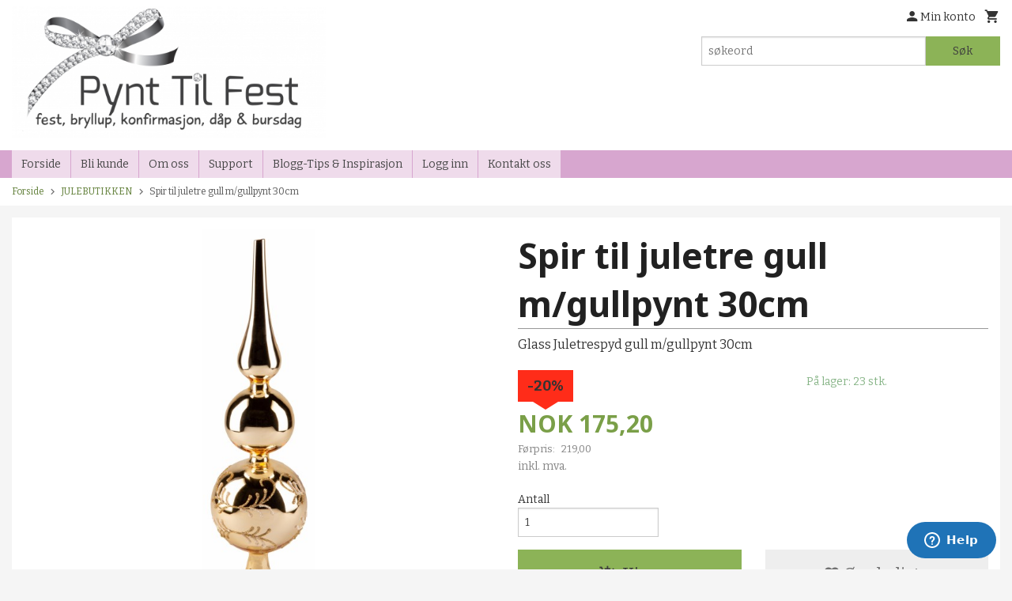

--- FILE ---
content_type: text/html
request_url: https://pynttilfest.no/produkt/julebutikken/led-lyslenke-40-varmhvit-2-meter
body_size: 16054
content:
<!DOCTYPE html>

<!--[if IE 7]>    <html class="lt-ie10 lt-ie9 lt-ie8 ie7 no-js" lang="no"> <![endif]-->
<!--[if IE 8]>    <html class="lt-ie10 lt-ie9 ie8 no-js" lang="no"> <![endif]-->
<!--[if IE 9]>    <html class="lt-ie10 ie9 no-js" lang="no"> <![endif]-->
<!--[if (gt IE 9)|!(IE)]><!--> <html class="no-js" lang="no"> <!--<![endif]-->

<head prefix="og: http://ogp.me/ns# fb: http://ogp.me/ns/fb# product: http://ogp.me/ns/product#">
    <meta http-equiv="Content-Type" content="text/html; charset=UTF-8">
    <meta http-equiv="X-UA-Compatible" content="IE=edge">
    
                    <title>Spir til juletre gull m/gullpynt 30cm | Pynt Til Fest. Tips, inspirasjon og gode ideer til din fest.</title>
        

    <meta name="description" content="Glass Juletrespyd gull m/gullpynt 30cm
">

    <meta name="keywords" content="">

<meta name="csrf-token" content="tU1pGKnQTZ1AxXjpt78N4pdVUkvMzgM7jtUOSqwF">    <link rel="shortcut icon" href="/favicon.ico">
    <meta property="og:title" content="Spir til juletre gull m/gullpynt 30cm">
<meta property="og:type" content="product">

<meta property="og:image" content="https://pynttilfest.no/assets/img/630/630/bilder_nettbutikk/a78ae89c0f8dd5ae51e5a3cf0a648807-image.jpeg">

    <meta property="og:image:width" content="187">
    <meta property="og:image:height" content="630">

<meta property="og:description" content="Glass Juletrespyd gull m/gullpynt 30cm
">

    <meta property="product:original_price:amount" content="219.00"> 
    <meta property="product:original_price:currency" content="NOK"> 

<meta property="product:price:amount" content="175.20"> 
<meta property="product:price:currency" content="NOK">

    <meta property="product:category" content="JULEBUTIKKEN">
    <meta property="product-category-link" content="https://pynttilfest.no/butikk/julebutikken">

<meta property="product:availability" content="instock">



<meta property="og:url" content="https://pynttilfest.no/produkt/julebutikken/led-lyslenke-40-varmhvit-2-meter">
<meta property="og:site_name" content="Pynt Til Fest. Tips, inspirasjon og gode ideer til din fest.">
<meta property="og:locale" content="nb_NO"><!-- Pioneer scripts & style -->
<meta name="viewport" content="width=device-width, initial-scale=1.0, minimum-scale=1">
<!-- Android Lollipop theme support: http://updates.html5rocks.com/2014/11/Support-for-theme-color-in-Chrome-39-for-Android -->
<meta name="theme-color" content="#8CB357">

<link href="/assets/themes/classic/css/classic.compiled.css?ver=1701706490" rel="preload" as="style">
<link href="/assets/themes/classic/css/classic.compiled.css?ver=1701706490" rel="stylesheet" type="text/css">


<script type="text/javascript" src="/assets/js/modernizr.min-dev.js"></script>
<script>
    window.FEATURES = (function() {
        var list = {"24ai":1,"24chat":1,"24nb":1,"8":1,"api":1,"blog":1,"boxpacker":1,"criteo":1,"discount":1,"dropshipping":1,"facebook_dpa":1,"facebook_product_catalog":1,"fiken":1,"frontendfaq":1,"giftcard":1,"google_analytics_4":1,"google_shopping":1,"klarna_b2b":1,"localization":1,"mailmojo":1,"mega_menu":1,"modal_cart":1,"modal_cart_free_shipping_reminder":1,"modal_cart_products":1,"newsletter":1,"om2_multihandling":1,"pickuppoints":1,"popup_module":1,"printnode":1,"product_image_slider":1,"product_management_2":1,"product_management_2_customize_layout":1,"product_sorting":1,"slider":1,"snapchat":1,"stock_reminders":1,"text":1,"thumb_attribute_connection":1,"two":1,"two_search_api":1,"update_price_on_attribute_change":1,"users":1,"vipps_express":1,"webshop":1};

        return {
            get: function(name) { return name in list; }
        };
    })();

    if (window.FEATURES.get('facebook_dpa')) {
                facebook_dpa_id = "1391092741645399";
            }

</script>

   

<script async src="https://client.24nettbutikk.chat/embed.js" data-chat-id=""></script><script>function chat(){(window.lvchtarr=window.lvchtarr||[]).push(arguments)}</script><script>chat('placement', 'bottom-right');</script><!-- Global site tag (gtag.js) - Google Analytics -->
<script type="text/plain" data-category="analytics" async src="https://www.googletagmanager.com/gtag/js?id=G-82S7M9N0KV"></script>
<script type="text/plain" data-category="analytics">
  window.dataLayer = window.dataLayer || [];
  function gtag(){dataLayer.push(arguments);}
  gtag('js', new Date());

    gtag('config', 'G-82S7M9N0KV', {
      theme: 'classic',
      activeCheckout: 'checkout'
  });
</script>

<script>
    class Item {
        product = {};

        constructor(product) {
            this.product = product;
        }

        #setItemVariant() {
            this.product.item_variant = Array.from(document.querySelectorAll('div.product__attribute'))
                ?.reduce((previousValue, currentValue, currentIndex, array) => {
                    let selectOptions = Array.from(currentValue.children[1].children[0].children);

                    if (!selectOptions.some(option => option.tagName === 'OPTGROUP')) {
                        let attribute = currentValue.children[0].children[0].innerHTML;
                        let value = selectOptions.find(attributeValue => attributeValue.selected).innerHTML;

                        return previousValue += `${attribute}: ${value}${array.length && currentIndex !== array.length - 1 ? ', ' : ''}`;
                    }
                }, '');
        }

        #attachEventListeners() {
            document.querySelectorAll('select.js-attribute').forEach(selector => selector.addEventListener('change', () => this.#setItemVariant()));

            const buyProductButton = document.querySelector('button.js-product__buy-button');

            if (buyProductButton) {
                buyProductButton.addEventListener('click', () => {
                    gtag('event', 'add_to_cart', {
                        currency: 'NOK',
                        value: this.product.value,
                        items: [{ ...this.product, quantity: parseInt(document.getElementById('buy_count').value) }]
                    });
                });
            }

            const buyBundleButton = document.querySelector('button.js-bundle__buy-button');

            if (buyBundleButton) {
                buyBundleButton.addEventListener('click', () => {
                    gtag('event', 'add_to_cart', {
                        currency: 'NOK',
                        value: this.product.value,
                        items: [this.product]
                    });
                });
            }

            const wishListButton = document.querySelector('.product__wishlist-button:not(.disabled)');

            if (wishListButton) {
                wishListButton.addEventListener('click', () => {
                    gtag('event', 'add_to_wishlist', {
                        currency: 'NOK',
                        value: this.product.value,
                        items: [{ ...this.product, quantity: parseInt(document.getElementById('buy_count').value) }],
                    });
                });
            }
        }

        async initialize() {
            await this.#setItemVariant();
            this.#attachEventListeners();

            gtag('event', 'view_item', {
                currency: 'NOK',
                value: this.product.value,
                items: [this.product]
            });
        }
    }
</script>
<!-- Google Analytics -->
<script type="text/plain" data-category="analytics">

    (function (i, s, o, g, r, a, m) {
        i['GoogleAnalyticsObject'] = r;
        i[r] = i[r] || function () {
            (i[r].q = i[r].q || []).push(arguments)
        }, i[r].l = 1 * new Date();
        a = s.createElement(o),
            m = s.getElementsByTagName(o)[0];
        a.async = 1;
        a.src = g;
        m.parentNode.insertBefore(a, m)
    })(window, document, 'script', '//www.google-analytics.com/analytics.js', 'ga');

        ga('create', 'UA-39247477-1', 'auto');
        
    ga('create', 'UA-24343184-8', 'auto', '24nb');

        ga('24nb.send', 'pageview');

    
        ga('send', 'pageview');

    
    
</script>
<div id="sincos-sc"></div>

<script>
    window.SERVER_DATA={"checkoutUrl":"checkout","cartFullHeight":1,"languageId":"1","currency":"NOK","usesFreeShippingReminder":false,"freeShippingCutoff":"1200","useProductUpSell":false,"googleAnalytics4Enabled":false};
</script>
<script src="/js/slider-cart.js?v=b2cf874253b7a8c1bbe7f2dbd336acbb" type="text/javascript"></script>
<!-- Global site tag (gtag.js) - Google Analytics -->
<script async src="https://www.googletagmanager.com/gtag/js?id=UA-39247477-1"></script>
<script>
  window.dataLayer = window.dataLayer || [];
  function gtag(){dataLayer.push(arguments);}
  gtag('js', new Date());
  gtag('config', 'UA-39247477-1');
</script>

<!-- Google Tag Manager -->
<script>(function(w,d,s,l,i){w[l]=w[l]||[];w[l].push({'gtm.start':
new Date().getTime(),event:'gtm.js'});var f=d.getElementsByTagName(s)[0],
j=d.createElement(s),dl=l!='dataLayer'?'&l='+l:'';j.async=true;j.src=
'https://www.googletagmanager.com/gtm.js?id='+i+dl;f.parentNode.insertBefore(j,f);
})(window,document,'script','dataLayer','GTM-NN9X3F4');</script>
<!-- End Google Tag Manager -->

<meta name="facebook-domain-verification" content="x12j5zldbt6g4j364b2ftk9plkspe6" />
<link rel="stylesheet" href="/css/cookie_consent.css">
<script defer src="/js/cookie_consent.js"></script>
<script>
    window.dataLayer = window.dataLayer || [];
    function gtag(){dataLayer.push(arguments);}

    // Set default consent to 'denied' as a placeholder
    // Determine actual values based on your own requirements
    gtag('consent', 'default', {
        'ad_storage': 'denied',
        'ad_user_data': 'denied',
        'ad_personalization': 'denied',
        'analytics_storage': 'denied',
        'url_passthrough': 'denied'
    });

</script>

<script>

    window.addEventListener('load', function(){

        CookieConsent.run({
            cookie: {
                name: 'cookie_consent_cookie',
                domain: window.location.hostname,
                path: '/',
                expiresAfterDays: 30,
                sameSite: 'Lax'
            },
            disablePageInteraction: true,
            guiOptions: {
                consentModal: {
                    layout: 'box inline',
                    position: 'middle center',
                    equalWeightButtons: false,
                }
            },
            categories: {
                necessary: {
                    enabled: true,
                    readonly: true,
                },
                analytics: {},
                targeting: {}
            },
            language: {
                default: 'no',
                translations: {
                    no: {
                        consentModal: {
                            title: 'Vi bruker cookies!',
                            description: '<p>Vi benytter første- og tredjeparts cookies (informasjonskapsler).</p><br><br><p>Cookies bruker til: </p><br><ul style="padding-left:3px;"><li>Nødvendige funksjoner på nettsiden</li><li>Analyse og statistikk</li><li>Markedsføring som kan brukes for personlig tilpasning av annonser</li></ul><br><p>Velg “Godta alle” om du aksepterer vår bruk av cookie. Hvis du ønsker å endre på cookie-innstillingene, velg “La meg velge selv”.</p><br><p>Les mer om vår Cookie policy <a href="/side/cookies">her.</a></p>',
                            acceptAllBtn: 'Godta alle',
                            acceptNecessaryBtn: 'Godta kun nødvendige',
                            showPreferencesBtn: 'La meg velge selv',
                        },
                        preferencesModal: {
                            title: 'Innstillinger',
                            acceptAllBtn: 'Godta alle',
                            acceptNecessaryBtn: 'Godta kun nødvendige',
                            savePreferencesBtn: 'Lagre og godta innstillinger',
                            closeIconLabel: 'Lukk',
                            sections: [
                                {
                                    title: 'Bruk av cookies 📢',
                                    description: 'Vi bruker cookies for å sikre deg en optimal opplevelse i nettbutikken vår. Noen cookies er påkrevd for at nettbutikken skal fungere. Les mer om vår <a href="/side/sikkerhet_og_personvern" class="cc-link">personvernerklæring</a>.'
                                },
                                {
                                    title: 'Helt nødvendige cookies',
                                    description: 'Cookies som er helt nødvendig for at nettbutikken skal fungere. Man får ikke handlet i nettbutikken uten disse.',
                                },
                                {
                                    title: 'Cookies rundt analyse og oppsamling av statistikk',
                                    description: 'Cookie som lagrer anonym statistikk av besøkende i nettbutikken. Disse brukes av nettbutikkeier for å lære seg mer om hvem publikummet sitt er.',
                                    linkedCategory: 'analytics'
                                },
                                {
                                    title: 'Cookies rundt markedsføring og retargeting',
                                    description: 'Cookies som samler informasjon om din bruk av nettsiden slik at markedsføring kan tilpasses deg.',
                                    linkedCategory: 'targeting'
                                },
                                {
                                    title: 'Mer informasjon',
                                    description: 'Ved spørsmål om vår policy rundt cookies og dine valg, ta gjerne kontakt med oss på <a href="mailto:linn@pynttilfest.no">linn@pynttilfest.no</a>.'
                                }
                            ]
                        }
                    }
                }
            }
        });
    });
</script>

<script type="text/plain" data-category="targeting">
    window.dataLayer = window.dataLayer || [];
    function gtag(){ dataLayer.push(arguments); }
    gtag('consent', 'update', {
        'ad_storage': 'granted',
        'ad_user_data': 'granted',
        'ad_personalization': 'granted'
    });
</script>

<script type="text/plain" data-category="analytics">
    window.dataLayer = window.dataLayer || [];
    function gtag(){ dataLayer.push(arguments); }
    gtag('consent', 'update', {
        'analytics_storage': 'granted',
        'url_passthrough': 'granted'
    });
</script>

            <meta name="google-site-verification" content="Fo5HPWxuLJRxDagkwKLz637FUekg05kPncdCa6f0oio" /></head>

<body class="">

    <a href="#main-content" class="sr-only">Gå til innholdet</a>

<div id="outer-wrap">
    <div id="inner-wrap" class="content-wrapper">

                                        <header id="top" role="banner" class="header-row">
    <div id="logo-row" class="header-bg">
    <div class="row">
        <div class="small-5 medium-4 columns">
            <div id="logo" class="logo-wrapper">
    <a href="https://pynttilfest.no/" class="neutral-link">

        
            <span class="vertical-pos-helper"></span><img src="/bilder_diverse/618b5803c96b7678343697ea56f3bf0d618b5803c96b7678343697ea56f3bf0d-image.jpeg" alt="nettbutikken som selger alt du trenger for å pynte til fest, bryllup, dåp, bursdag, konfirmasjon og alle andre festlige tilsteldninger." class="logo-img">

        
    </a>
</div>
        </div>
        <div class="small-7 medium-8 columns hide-for-print utilities">
            <div class="row">
                <div class="columns">
                    <ul class="nav--horizontal--right utils-nav" id="tools-nav">
                                                <li class="utils-nav__item">
                            <a href="/konto" class="neutral-link setting__button">
                                <i class="icon icon-person icon-large"></i><span>Min konto</span>
                            </a>
                        </li>
                        <li class="utils-nav__item">
                            <div class="cart-and-checkout right ">
    <a href="https://pynttilfest.no/kasse" class="neutral-link cart-button cart-button--empty">
        <i class="icon-shopping-cart cart-button__icon icon-large"></i><span class="cart-button__text">Handlevogn</span>
        <span class="cart-button__quantity">0</span>
        <span class="cart-button__sum">0,00</span>
        <span class="cart-button__currency">NOK</span>
    </a>

    <a href="https://pynttilfest.no/kasse" class="button show-for-medium-up checkout-button call-to-action-color-bg">Kasse <i class="icon-chevron-right cart-icon icon-large"></i></a>
</div>                        </li>
                    </ul>
                </div>
            </div>
            <div class="row show-for-large-up">
                <div class="columns">
                    <div class="header__search__wrapper">
                        <form action="https://pynttilfest.no/search" accept-charset="UTF-8" method="get" class="js-product-search-form" autocomplete="off">    <div class="row collapse postfix-radius">
        <div class="small-9 columns product-search">
            
<input type="text" name="q" value="" id="search-box__input" tabindex="0" maxlength="80" class="inputfelt_sokproduktmarg" placeholder="søkeord"  />
    <input type="submit" class="search-box__submit button small primary-color-bg hidden"  value="Søk"/>


    <div class="js-product-search-results product-search-results is-hidden">
        <p class="js-product-search__no-hits product-search__no-hits is-hidden">Ingen treff</p>
        <div class="js-product-search__container product-search__container is-hidden"></div>
        <p class="js-product-search__extra-hits product-search__extra-hits is-hidden">
            <a href="#" class="themed-nav">&hellip;vis flere treff (<span class="js-product-search__num-extra-hits"></span>)</a>
        </p>
    </div>
        </div>
        <div class="small-3 columns">
            <button type="submit" tabindex="0" class="button postfix js-product-search-submit primary-color-bg">Søk</button>
        </div>
    </div>
</form>                    </div>
                </div>
            </div>
        </div>
    </div>
</div></header>

<div id="about-menu-row" class="navigation-bg show-for-large-up">
    <div class="row">
        <div class="columns about-menu">
            <ul class="nav--horizontal about-menu">
                    <li class="nav__item  ">
            <a href="/" class=" neutral-link">Forside</a>
        </li>
                    <li class="nav__item  ">
            <a href="/kunde" class=" neutral-link">Bli kunde</a>
        </li>
                    <li class="nav__item  ">
            <a href="/sider/om-oss" class=" neutral-link">Om oss</a>
        </li>
                    <li class="nav__item  ">
            <a href="/sider/support" class=" neutral-link">Support</a>
        </li>
                    <li class="nav__item  ">
            <a href="/sider/blogg-tips-inspirasjon" class=" neutral-link">Blogg-Tips & Inspirasjon</a>
        </li>
                    <li class="nav__item  login_btn">
            <a href="/kunde/logginn" class="login_btn neutral-link">Logg inn</a>
        </li>
                    <li class="nav__item  login_btn is-hidden">
            <a href="/kunde/loggut" class="login_btn is-hidden neutral-link">Logg ut</a>
        </li>
                    <li class="nav__item  ">
            <a href="/side/kontakt_oss" class=" neutral-link">Kontakt oss</a>
        </li>
    </ul>        </div>
    </div>
</div>

<nav id="nav-compact" class="navigation-bg main-nav nav-compact hide-for-large-up hide-for-print">
    <div class="row">
        <div class="columns">
            <ul class="main-nav__top-level">
                <li class="left main-nav__item level-0">
                    <a id="nav-open-btn" href="#nav"><i class="icon-menu icon-large"></i> Meny</a>
                </li>
                <li class="right main-nav__item level-0">
                        <form action="https://pynttilfest.no/search" accept-charset="UTF-8" method="get" class="search-box__container" autocomplete="off">        
<input type="text" name="q" value="" id="search-box__input--small" tabindex="0" maxlength="80" class="inputfelt_sokproduktmarg search-box__input" placeholder="søkeord"  />
    <input type="submit" class="search-box__submit button small primary-color-bg hidden"  value="Søk"/>

    <label for="search-box__input--small" class="search-box__label"><span class="icon-search icon-large"></span></label>
        <input type="submit" id="search-submit">
    </form>                </li>
            </ul>
        </div>
    </div>
</nav><nav id="nav" class="navigation-bg main-nav nav-offcanvas js-arrow-key-nav hide-for-print" role="navigation">
    <div class="block row">
        <div class="columns"> 
            <h2 class="block-title nav-offcanvas__title">Produkter</h2>
                        <ul id="main-menu" class="sm main-nav__list level-0" data-mer="Mer">
<li class="main-nav__item level-0"><a class="main-nav__frontpage-link" href="https://pynttilfest.no">Forside</a></li><li class="main-nav__item level-0"><a href="/butikk/salgsalgsalg" >SALG-SALG-SALG</a></li><li class="main-nav__item parent level-0"><a href="/butikk/fargetema" >Fargetema</a><ul class="main-nav__submenu level-1" data-mer="Mer">
<li class="main-nav__item level-1"><a href="/butikk/fargetema/hosttakkefest" >Høsttakkefest</a></li><li class="main-nav__item level-1"><a href="/butikk/fargetema/lyslilla-flowers" >Lyslilla & Flowers</a></li><li class="main-nav__item level-1"><a href="/butikk/fargetema/lime-flowers" >Lime & Flowers</a></li><li class="main-nav__item level-1"><a href="/butikk/fargetema/darkoldrose-darkgrey-calluna" >Darkoldrose/darkgrey & Calluna</a></li><li class="main-nav__item level-1"><a href="/butikk/fargetema/dark-pink-flowers" >Dark Pink & Flowers</a></li><li class="main-nav__item level-1"><a href="/butikk/fargetema/dusty-green-flowers" >Dusty green & Flowers</a></li><li class="main-nav__item level-1"><a href="/butikk/fargetema/morklilla-og-purple-spring" >Mørklilla og Purple Spring</a></li><li class="main-nav__item level-1"><a href="/butikk/fargetema/antoinette-og-morkbla" >Antoinette og Mørkblå</a></li><li class="main-nav__item level-1"><a href="/butikk/fargetema/spring-blossom-og-pastelrose" >Bird & Blossom og Pastelrose</a></li><li class="main-nav__item level-1"><a href="/butikk/fargetema/flax-morkbla" >Flax & Mørkblå</a></li><li class="main-nav__item level-1"><a href="/butikk/fargetema/horana-og-oldrose" >Romantic Magnolia og Oldrose</a></li><li class="main-nav__item level-1"><a href="/butikk/fargetema/lysbla-blomster" >Lysblå & blomster</a></li><li class="main-nav__item level-1"><a href="/butikk/fargetema/gull-hvit" >Gull & hvit</a></li><li class="main-nav__item level-1"><a href="/butikk/fargetema/lin-og-dusty-green" >Lin og Dusty Green</a></li><li class="main-nav__item level-1"><a href="/butikk/fargetema/gult-er-kult" >Gult er kult</a></li><li class="main-nav__item level-1"><a href="/butikk/fargetema/butterfly-collection-5-farger" >Butterfly collection 5 farger </a></li><li class="main-nav__item level-1"><a href="/butikk/fargetema/cherry-blossom-oldrose" >Blooming Magnolia & Oldrose</a></li><li class="main-nav__item level-1"><a href="/butikk/fargetema/host-og-jakt" >Høst og  jakt</a></li><li class="main-nav__item level-1"><a href="/butikk/fargetema/poppy-aprikos" >Poppy & Aprikos</a></li><li class="main-nav__item level-1"><a href="/butikk/fargetema/gull-og-svart-striper" >Gull og svart striper</a></li><li class="main-nav__item level-1"><a href="/butikk/fargetema/eucalyptus-og-oliven" >Eucalyptus og oliven</a></li><li class="main-nav__item level-1"><a href="/butikk/fargetema/orchid-pink" >Orchid & Pink</a></li><li class="main-nav__item level-1"><a href="/butikk/fargetema/enjoy-the-little-things-green" >Enjoy Green og Dusty Green</a></li><li class="main-nav__item level-1"><a href="/butikk/fargetema/hummingbird-og-royalblue" >Hummingbird og Royalblue</a></li><li class="main-nav__item level-1"><a href="/butikk/fargetema/eucalyptus" >Eucalyptus</a></li><li class="main-nav__item level-1"><a href="/butikk/fargetema/noter-og-musikk" >Bordpynt noter og musikk</a></li><li class="main-nav__item level-1"><a href="https://pynttilfest.no/butikk/dap-navnefest-babyshower/pastelrose-og-gull" target="_self" />Pastelrose og Gull</a></li><li class="main-nav__item level-1"><a href="https://pynttilfest.no/butikk/dap-navnefest-babyshower/dusty-green-og-babyvogn" target="_blank" />Dusty Green og Gull</a></li><li class="main-nav__item level-1"><a href="/butikk/fargetema/svart-og-gull" >Svart og gull</a></li><li class="main-nav__item level-1"><a href="/butikk/fargetema/peach-og-hvit" >Peach og hvit</a></li><li class="main-nav__item level-1"><a href="/butikk/fargetema/oliven-og-efoy" >Oliven og Eføy</a></li><li class="main-nav__item level-1"><a href="/butikk/fargetema/opal-gronn" >Opal grønn</a></li><li class="main-nav__item level-1"><a href="/butikk/fargetema/jute-strie" >Jute/Strie</a></li><li class="main-nav__item level-1"><a href="/butikk/fargetema/rose-og-hvit" >Rose og hvit</a></li><li class="main-nav__item level-1"><a href="/butikk/fargetema/lin-og-efoy" >Lin og Eføy</a></li><li class="main-nav__item level-1"><a href="/butikk/fargetema/fotballtema-gronn" >Fotballtema Grønn</a></li><li class="main-nav__item level-1"><a href="/butikk/fargetema/svart-og-rod" >Svart og Rød</a></li><li class="main-nav__item level-1"><a href="/butikk/fargetema/bordpynt-hestetema" >Bordpynt Hestetema</a></li><li class="main-nav__item level-1"><a href="https://pynttilfest.no/butikk/dap-navnefest-babyshower/lysrosa-prinsesse" target="_blank" />Rosa Prinsesse</a></li><li class="main-nav__item level-1"><a href="https://pynttilfest.no/butikk/dap-navnefest-babyshower/lysbla-prins" target="_blank" />Lysblå Prins</a></li><li class="main-nav__item level-1"><a href="/butikk/fargetema/pastelbla" >Pastelblå</a></li><li class="main-nav__item level-1"><a href="/butikk/fargetema/blanyanser" >Blånyanser</a></li><li class="main-nav__item level-1"><a href="/butikk/fargetema/turkis" >Turkis</a></li><li class="main-nav__item level-1"><a href="/butikk/fargetema/gronn" >Grønn</a></li><li class="main-nav__item level-1"><a href="/butikk/fargetema/cream" >Cream</a></li><li class="main-nav__item level-1"><a href="/butikk/fargetema/taupe-lin" >Taupe/Lin</a></li><li class="main-nav__item level-1"><a href="/butikk/fargetema/hvit" >Hvit</a></li><li class="main-nav__item level-1"><a href="/butikk/fargetema/gra" >Grå</a></li><li class="main-nav__item level-1"><a href="/butikk/fargetema/morkgra" >Mørkgrå</a></li><li class="main-nav__item level-1"><a href="/butikk/fargetema/svart" >Svart</a></li><li class="main-nav__item level-1"><a href="/butikk/fargetema/solv" >Sølv</a></li><li class="main-nav__item level-1"><a href="/butikk/fargetema/gull" >Gull</a></li><li class="main-nav__item level-1"><a href="/butikk/fargetema/rose" >Rose</a></li><li class="main-nav__item level-1"><a href="/butikk/fargetema/lavendel" >Lavendel</a></li><li class="main-nav__item level-1"><a href="/butikk/fargetema/navy" >Navy/mørkblå</a></li><li class="main-nav__item level-1"><a href="/butikk/fargetema/hostfarger" >Høstfarger</a></li><li class="main-nav__item level-1"><a href="/butikk/fargetema/julepyntet-bord" >Julepyntet bord</a></li></ul>
</li><li class="main-nav__item parent level-0"><a href="/butikk/konfirmasjon" >Konfirmasjon</a><ul class="main-nav__submenu level-1" data-mer="Mer">
<li class="main-nav__item level-1"><a href="/butikk/konfirmasjon/bordkort-til-konfirmasjon" >Bordkort til konfirmasjon</a></li><li class="main-nav__item level-1"><a href="/butikk/konfirmasjon/servietter-til-konfirmasjon" >Servietter til konfirmasjon</a></li><li class="main-nav__item level-1"><a href="/butikk/konfirmasjon/bordlopere-til-konfirmasjon" >Bordløpere til konfirmasjon</a></li><li class="main-nav__item level-1"><a href="/butikk/konfirmasjon/gaveesker-til-konfirmasjon" >Gaveesker til konfirmasjon</a></li><li class="main-nav__item level-1"><a href="/butikk/konfirmasjon/bordpynt-til-konfirmasjon" >Bordpynt til konfirmasjon</a></li><li class="main-nav__item level-1"><a href="/butikk/konfirmasjon/kakepynt-til-konfirmasjon" >Kakepynt til konfirmasjon</a></li><li class="main-nav__item level-1"><a href="/butikk/konfirmasjon/ballonger-til-konfirmasjon" >Ballonger til konfirmasjon</a></li><li class="main-nav__item level-1"><a href="/butikk/konfirmasjon/fotballpynt-til-konfirmasjon" >Fotballpynt til konfirmasjon</a></li><li class="main-nav__item level-1"><a href="/butikk/konfirmasjon/pynt-og-dekor-til-konfirmasjon" >Pynt og dekor til konfirmasjon</a></li><li class="main-nav__item level-1"><a href="/butikk/konfirmasjon/gjestebok-til-konfirmasjon" >Gjestebok til konfirmasjon</a></li><li class="main-nav__item level-1"><a href="/butikk/konfirmasjon/telysholdere-til-konfirmasjon" >Telysholdere til konfirmasjon</a></li><li class="main-nav__item level-1"><a href="/butikk/konfirmasjon/lys-til-konfirmasjon" >Lys til konfirmasjon</a></li><li class="main-nav__item level-1"><a href="https://pynttilfest.no/butikk/fargetema/fotballtema-gronn" target="_blank" />Fotballtema Grønn</a></li></ul>
</li><li class="main-nav__item parent level-0"><a href="/butikk/dap-navnefest-babyshower" >Dåp-Navnefest-Babyshower</a><ul class="main-nav__submenu level-1" data-mer="Mer">
<li class="main-nav__item level-1"><a href="/butikk/dap-navnefest-babyshower/dusty-green-og-babyvogn" >Dusty Green og Gull</a></li><li class="main-nav__item level-1"><a href="/butikk/dap-navnefest-babyshower/pastelrose-og-gull" >Pastelrose og Gull</a></li><li class="main-nav__item level-1"><a href="/butikk/dap-navnefest-babyshower/lysbla-prins" >Lysblå Prins</a></li><li class="main-nav__item level-1"><a href="/butikk/dap-navnefest-babyshower/lysrosa-prinsesse" >Lysrosa Prinsesse</a></li><li class="main-nav__item level-1"><a href="/butikk/dap-navnefest-babyshower/servietter-1" >Servietter til dåp og navnefest</a></li><li class="main-nav__item level-1"><a href="/butikk/dap-navnefest-babyshower/bordlopere-1" >Bordløpere til dåp og navnefest</a></li><li class="main-nav__item level-1"><a href="/butikk/dap-navnefest-babyshower/bordkort-1" >Bordkort til dåp og navnefest</a></li><li class="main-nav__item level-1"><a href="/butikk/dap-navnefest-babyshower/bordpynt-1" >Bordpynt til dåp og navnefest</a></li><li class="main-nav__item level-1"><a href="/butikk/dap-navnefest-babyshower/ballonger-1" >Ballonger til dåp og navnefest</a></li><li class="main-nav__item level-1"><a href="/butikk/dap-navnefest-babyshower/babyshower" >Pynt til Babyshower</a></li><li class="main-nav__item level-1"><a href="/butikk/dap-navnefest-babyshower/lys-og-telysholdere" >Lys og Telysholdere</a></li><li class="main-nav__item level-1"><a href="/butikk/dap-navnefest-babyshower/kakepynt-1" >Kakepynt til dåp og navnefest</a></li><li class="main-nav__item level-1"><a href="/butikk/dap-navnefest-babyshower/div-pynt-og-dekeor" >Div Pynt og Dekor</a></li><li class="main-nav__item level-1"><a href="/butikk/dap-navnefest-babyshower/kaketopper-og-figurer" >Kaketopper og Figurer</a></li><li class="main-nav__item level-1"><a href="/butikk/dap-navnefest-babyshower/hengende-dekor-1" >Hengende Dekor</a></li><li class="main-nav__item level-1"><a href="/butikk/dap-navnefest-babyshower/gaveesker-1" >Gaveesker</a></li><li class="main-nav__item level-1"><a href="/butikk/dap-navnefest-babyshower/pynt-med-personlig-navn" >Pynt med personlig navn</a></li></ul>
</li><li class="main-nav__item level-0"><a href="/butikk/cocktail-accessoriessugeror" >Dessertskåler/Cocktail</a></li><li class="main-nav__item parent level-0"><a href="/butikk/bryllup" >Bryllup</a><ul class="main-nav__submenu level-1" data-mer="Mer">
<li class="main-nav__item level-1"><a href="/butikk/bryllup/ma-ha-til-bryllupet" >Må ha til bryllupet</a></li><li class="main-nav__item level-1"><a href="/butikk/bryllup/servietter-til-bryllup" >Servietter til bryllup</a></li><li class="main-nav__item level-1"><a href="/butikk/bryllup/bordkort-til-bryllup" >Bordkort til bryllup</a></li><li class="main-nav__item level-1"><a href="/butikk/bryllup/bilpynt-til-bryllup" >Bilpynt Til Bryllup</a></li><li class="main-nav__item level-1"><a href="/butikk/bryllup/kaketopper-til-bryllup" >Kaketopper og kakepynt til bryllup</a></li><li class="main-nav__item level-1"><a href="/butikk/bryllup/gaveesker-til-bryllup" >Gaveesker til bryllup</a></li><li class="main-nav__item level-1"><a href="/butikk/bryllup/dekor-til-bryllup" >Dekor til bryllup</a></li><li class="main-nav__item level-1"><a href="/butikk/bryllup/gjestebok-til-bryllup" >Gjestebok til bryllup</a></li><li class="main-nav__item level-1"><a href="/butikk/bryllup/bordpynt-til-bryllup" >Bordpynt til bryllup</a></li><li class="main-nav__item level-1"><a href="/butikk/bryllup/photo-booth-til-bryllup" >Photo booth til bryllup</a></li><li class="main-nav__item level-1"><a href="/butikk/bryllup/ballonger-til-bryllup" >Ballonger til bryllup</a></li><li class="main-nav__item level-1"><a href="/butikk/bryllup/bordloper-bryllup" >Bordløper til bryllup</a></li><li class="main-nav__item level-1"><a href="/butikk/bryllup/lys-og-band-til-bryllup" >Lys og bånd til bryllup</a></li><li class="main-nav__item level-1"><a href="/butikk/bryllup/hvit-pynt-og-dekor-til-bryllup" >Hvit pynt og dekor til bryllup</a></li></ul>
</li><li class="main-nav__item level-0"><a href="/butikk/utdrikningslag" >Utdrikningslag</a></li><li class="main-nav__item parent level-0"><a href="/butikk/bursdag" >Bursdag/Temafest</a><ul class="main-nav__submenu level-1" data-mer="Mer">
<li class="main-nav__item level-1"><a href="/butikk/bursdag/generelt-til-bursdag" >Generelt til bursdag</a></li><li class="main-nav__item level-1"><a href="/butikk/bursdag/bursdagsballonger-1" >Bursdagsballonger</a></li><li class="main-nav__item level-1"><a href="/butikk/bursdag/pinata" >Piñata</a></li><li class="main-nav__item level-1"><a href="/butikk/bursdag/bursdagslys-kakelys" >Bursdagslys/Kakelys</a></li><li class="main-nav__item level-1"><a href="/butikk/bursdag/kakepynt-til-bursdag" >Kakepynt til bursdag</a></li><li class="main-nav__item level-1"><a href="/butikk/bursdag/bursdag-1-ar" >Bursdag 1 ÅR</a></li><li class="main-nav__item level-1"><a href="/butikk/bursdag/fotballbursdag" >Fotball Bursdag</a></li><li class="main-nav__item level-1"><a href="/butikk/bursdag/pirat-bursdag" >Pirat Bursdag</a></li><li class="main-nav__item level-1"><a href="/butikk/bursdag/bursdag-dinosaur" >Dinosaur Bursdag</a></li><li class="main-nav__item level-1"><a href="/butikk/bursdag/kattepus-bursdagsparty" >Kattepus Bursdagsparty</a></li><li class="main-nav__item level-1"><a href="/butikk/bursdag/minihval-bursdagsfest" >Minihval Bursdagsfest</a></li><li class="main-nav__item level-1"><a href="/butikk/bursdag/gamerfest" >Gamerfest </a></li><li class="main-nav__item level-1"><a href="/butikk/bursdag/space-bursdagsfest" >Space Bursdagsfest</a></li><li class="main-nav__item level-1"><a href="/butikk/bursdag/traktor-bursdag" >Traktor Bursdag</a></li><li class="main-nav__item level-1"><a href="/butikk/bursdag/enhjorning-bursdag" >Enhjørning Bursdag</a></li><li class="main-nav__item level-1"><a href="/butikk/bursdag/brannmann-sam-bursdag" >Brannmann Sam Bursdag</a></li><li class="main-nav__item level-1"><a href="/butikk/bursdag/prinsessebursdag" >Prinsesse Bursdag</a></li><li class="main-nav__item level-1"><a href="/butikk/bursdag/lamafest" >Lamafest</a></li><li class="main-nav__item level-1"><a href="/butikk/bursdag/celebration-birthday-party" >Glitz Bursdags Party</a></li><li class="main-nav__item level-1"><a href="/butikk/bursdag/harry-potter-bursdag" >Harry Potter Bursdag</a></li><li class="main-nav__item level-1"><a href="/butikk/bursdag/minecraft-bursdagsparty" >TNT Bursdagsparty</a></li><li class="main-nav__item level-1"><a href="/butikk/bursdag/gullfest" >Gullfest</a></li><li class="main-nav__item level-1"><a href="/butikk/bursdag/dots-party-1" >Dots Party</a></li><li class="main-nav__item level-1"><a href="/butikk/bursdag/partyposer-godteposer" >Partyposer/Godteposer</a></li><li class="main-nav__item level-1"><a href="/butikk/bursdag/valentine" >Valentine</a></li><li class="main-nav__item level-1"><a href="/butikk/bursdag/runde-tall" >Runde tall</a></li><li class="main-nav__item level-1"><a href="/butikk/bursdag/partyhatter" >Partyhatter</a></li><li class="main-nav__item level-1"><a href="/butikk/bursdag/white-party" >White Party</a></li><li class="main-nav__item level-1"><a href="/butikk/bursdag/black-party" >Black Party</a></li><li class="main-nav__item level-1"><a href="/butikk/bursdag/rosegold-party" >Rosegold Party</a></li><li class="main-nav__item level-1"><a href="/butikk/bursdag/duker-til-bursdag-og-fest" >Duker til bursdag og fest</a></li><li class="main-nav__item level-1"><a href="/butikk/bursdag/pynt-til-18-arsdag" >Pynt til 18-årsdag</a></li><li class="main-nav__item level-1"><a href="/butikk/bursdag/popcornbokser" >Popcornbokser</a></li></ul>
</li><li class="main-nav__item parent level-0"><a href="/butikk/servietter" >Servietter</a><ul class="main-nav__submenu level-1" data-mer="Mer">
<li class="main-nav__item level-1"><a href="/butikk/servietter/textile-touch-servietter" >Textile Touch Servietter</a></li><li class="main-nav__item level-1"><a href="/butikk/servietter/elegance-servietter" >Elegance Servietter</a></li><li class="main-nav__item level-1"><a href="/butikk/servietter/ensfargede-servietter" >Ensfargede Servietter</a></li><li class="main-nav__item level-1"><a href="/butikk/servietter/servietter-med-trykk" >Mønster Servietter</a></li><li class="main-nav__item level-1"><a href="/butikk/servietter/baby-servietter" >Servietter til dåp og navnefest</a></li><li class="main-nav__item level-1"><a href="/butikk/servietter/bursdags-servietter" >Bursdags Servietter</a></li><li class="main-nav__item level-1"><a href="https://pynttilfest.no/butikk/landingssider/juleservietter" target="_self" />Juleservietter</a></li><li class="main-nav__item level-1"><a href="/butikk/servietter/kaffe-servietter" >Kaffe servietter</a></li><li class="main-nav__item level-1"><a href="/butikk/servietter/lunsj-servietter" >Lunsj servietter</a></li><li class="main-nav__item level-1"><a href="/butikk/servietter/middags-servietter" >Middags servietter</a></li><li class="main-nav__item level-1"><a href="/butikk/servietter/servietter-prikker" >Servietter Prikker</a></li><li class="main-nav__item level-1"><a href="/butikk/servietter/decoupage" >Decoupage</a></li></ul>
</li><li class="main-nav__item parent level-0"><a href="/butikk/bordkort" >Bordkort</a><ul class="main-nav__submenu level-1" data-mer="Mer">
<li class="main-nav__item level-1"><a href="/butikk/bordkort/bordkort-hengende-pa-glass" >Bordkort hengende på glass</a></li><li class="main-nav__item level-1"><a href="/butikk/bordkort/bordkort-staende" >Bordkort stående</a></li><li class="main-nav__item level-1"><a href="/butikk/bordkort/bordkort-tag" >Bordkort tag</a></li><li class="main-nav__item level-1"><a href="/butikk/bordkort/bordkort-hjerter" >Bordkort hjerter</a></li><li class="main-nav__item level-1"><a href="/butikk/bordkort/bordkort-sommerfugl" >Bordkort sommerfugl</a></li><li class="main-nav__item level-1"><a href="/butikk/bordkort/bordkort-stjerner" >Bordkort stjerner</a></li><li class="main-nav__item level-1"><a href="/butikk/bordkort/bordkortholdere" >Bordkortholdere</a></li><li class="main-nav__item level-1"><a href="/butikk/bordkort/klyper" >Klyper</a></li><li class="main-nav__item level-1"><a href="/butikk/bordkort/pynt-til-bordkort-invitasjoner" >Pynt til bordkort/invitasjoner</a></li><li class="main-nav__item level-1"><a href="/butikk/bordkort/stickers" >Stickers</a></li></ul>
</li><li class="main-nav__item parent level-0"><a href="/butikk/bordlopere" >Bordløpere</a><ul class="main-nav__submenu level-1" data-mer="Mer">
<li class="main-nav__item level-1"><a href="/butikk/bordlopere/sizoweb-bordlopere" >Sizoweb Bordløpere</a></li><li class="main-nav__item level-1"><a href="/butikk/bordlopere/bordlopere-sizolace" >Bordløpere Sizolace</a></li><li class="main-nav__item level-1"><a href="/butikk/bordlopere/sizocloud-bordlopere" >Sizocloud Bordløpere</a></li><li class="main-nav__item level-1"><a href="/butikk/bordlopere/satin-bordlopere" >Satin Bordløpere 16cmx9meter</a></li><li class="main-nav__item level-1"><a href="/butikk/bordlopere/satin-bordlopere-36cmx9m" >Satin Bordløpere 36cmx9meter</a></li><li class="main-nav__item level-1"><a href="/butikk/bordlopere/organzalopere-med-monster" >Bordløpere med mønster</a></li><li class="main-nav__item level-1"><a href="/butikk/bordlopere/organzalopere-9-meter" >Organzaløpere</a></li><li class="main-nav__item level-1"><a href="/butikk/bordlopere/tyll-lopere" >Tyll Løpere</a></li><li class="main-nav__item level-1"><a href="/butikk/bordlopere/duker" >Duker</a></li></ul>
</li><li class="main-nav__item parent level-0"><a href="/butikk/bordpynt" >Bordpynt</a><ul class="main-nav__submenu level-1" data-mer="Mer">
<li class="main-nav__item level-1"><a href="/butikk/bordpynt/div-bordpynt" >Div Bordpynt</a></li><li class="main-nav__item level-1"><a href="/butikk/bordpynt/diamanter" >Diamanter og Krystaller</a></li><li class="main-nav__item level-1"><a href="/butikk/bordpynt/roseblader" >Roseblader</a></li><li class="main-nav__item level-1"><a href="/butikk/bordpynt/confetti" >Confetti og Glitter</a></li><li class="main-nav__item level-1"><a href="/butikk/bordpynt/girandere" >Girlandere</a></li><li class="main-nav__item level-1"><a href="/butikk/bordpynt/hjerter" >Hjerter</a></li><li class="main-nav__item level-1"><a href="https://pynttilfest.no/butikk/landingssider/bordpynt-til-julen" target="_self" />Bordpynt til julen</a></li></ul>
</li><li class="main-nav__item parent level-0"><a href="/butikk/ballonger" >Ballonger</a><ul class="main-nav__submenu level-1" data-mer="Mer">
<li class="main-nav__item level-1"><a href="/butikk/ballonger/folieballonger-tall-86cm" >Folieballonger Store Tall 86cm</a></li><li class="main-nav__item level-1"><a href="/butikk/ballonger/folieballonger-rose-35cm-a-z" >Folieballonger Bokstaver Rose 35cm </a></li><li class="main-nav__item level-1"><a href="/butikk/ballonger/folieballonger-solv-35cm-a-z" >Folieballonger bokstaver Sølv 35cm </a></li><li class="main-nav__item level-1"><a href="/butikk/ballonger/folieballonger-gull-35cm-a-z" >Folieballonger bokstaver Gull 35cm </a></li><li class="main-nav__item level-1"><a href="/butikk/ballonger/ballong-girlandere" >Ballong Girlandere og buketter</a></li><li class="main-nav__item level-1"><a href="/butikk/ballonger/folieballonger" >Folieballonger</a></li><li class="main-nav__item level-1"><a href="/butikk/ballonger/ensfargede-ballonger" >Ensfargede ballonger</a></li><li class="main-nav__item level-1"><a href="/butikk/ballonger/hjerteballonger" >Hjerteballonger</a></li><li class="main-nav__item level-1"><a href="/butikk/ballonger/ballonger-med-trykk" >Ballonger Med Trykk</a></li><li class="main-nav__item level-1"><a href="/butikk/ballonger/bursdagsballonger" >Bursdagsballonger</a></li><li class="main-nav__item level-1"><a href="/butikk/ballonger/baby-ballonger" >Baby Ballonger</a></li><li class="main-nav__item level-1"><a href="/butikk/ballonger/ballong-tilbehor" >Ballong Tilbehør</a></li></ul>
</li><li class="main-nav__item parent level-0"><a href="/butikk/lys-og-tilbehor" >Lys og tilbehør</a><ul class="main-nav__submenu level-1" data-mer="Mer">
<li class="main-nav__item level-1"><a href="/butikk/lys-og-tilbehor/dekorlys" >Dekorlys</a></li><li class="main-nav__item level-1"><a href="/butikk/lys-og-tilbehor/kubbelys" >Kubbelys</a></li><li class="main-nav__item level-1"><a href="/butikk/lys-og-tilbehor/kronelys" >Kronelys</a></li><li class="main-nav__item level-1"><a href="/butikk/lys-og-tilbehor/telys" >Telys</a></li><li class="main-nav__item level-1"><a href="/butikk/lys-og-tilbehor/telysholdere" >Telysholdere</a></li><li class="main-nav__item level-1"><a href="/butikk/lys-og-tilbehor/pyntelys" >Pyntelys</a></li><li class="main-nav__item level-1"><a href="/butikk/lys-og-tilbehor/ledlys" >Ledlys</a></li><li class="main-nav__item level-1"><a href="/butikk/lys-og-tilbehor/dekor-til-lys" >Dekor til lys</a></li></ul>
</li><li class="main-nav__item parent level-0"><a href="/butikk/kakepynt" >Kakepynt</a><ul class="main-nav__submenu level-1" data-mer="Mer">
<li class="main-nav__item level-1"><a href="/butikk/kakepynt/spiselig-kakepynt" >Spiselig Kakepynt</a></li><li class="main-nav__item level-1"><a href="/butikk/kakepynt/kransekakepynt" >Kransekakepynt</a></li><li class="main-nav__item level-1"><a href="/butikk/kakepynt/miniballonger-kakepynt" >Miniballonger Kakepynt</a></li><li class="main-nav__item level-1"><a href="/butikk/kakepynt/cupcakeformer" >Cupcakeformer</a></li><li class="main-nav__item level-1"><a href="/butikk/kakepynt/kakepynt-og-dekor" >Kakepynt og Dekor</a></li><li class="main-nav__item level-1"><a href="/butikk/kakepynt/bryllup-kaketopper" >Bryllup Kaketopper</a></li><li class="main-nav__item level-1"><a href="/butikk/kakepynt/cookiecutters-pepperkakeformer" >CookieCutters/Pepperkakeformer</a></li><li class="main-nav__item level-1"><a href="/butikk/kakepynt/kakelys" >Kakelys</a></li></ul>
</li><li class="main-nav__item parent level-0"><a href="/butikk/band-gaveesker-gaveposer" >Bånd-Gaveesker-Gaveposer</a><ul class="main-nav__submenu level-1" data-mer="Mer">
<li class="main-nav__item level-1"><a href="/butikk/band-gaveesker-gaveposer/gaveesker" >Gaveesker</a></li><li class="main-nav__item level-1"><a href="/butikk/band-gaveesker-gaveposer/gaveposer" >Gaveposer</a></li><li class="main-nav__item level-1"><a href="/butikk/band-gaveesker-gaveposer/band" >Ballongbånd</a></li><li class="main-nav__item level-1"><a href="/butikk/band-gaveesker-gaveposer/chiffon-band-12-mm" >Chiffon Bånd 12 mm </a></li><li class="main-nav__item level-1"><a href="/butikk/band-gaveesker-gaveposer/satinband-5-cm" >Satinbånd 5cm og 3,8cm</a></li><li class="main-nav__item level-1"><a href="/butikk/band-gaveesker-gaveposer/satengband-6-mm" >Satinbånd 6 mm </a></li><li class="main-nav__item level-1"><a href="/butikk/band-gaveesker-gaveposer/satengband-12mm" >Satinbånd 12mm</a></li><li class="main-nav__item level-1"><a href="/butikk/band-gaveesker-gaveposer/strassband" >Strassbånd</a></li><li class="main-nav__item level-1"><a href="/butikk/band-gaveesker-gaveposer/band-med-tekst" >Bånd Med Tekst/mønster</a></li><li class="main-nav__item level-1"><a href="/butikk/band-gaveesker-gaveposer/band-laces" >Bånd Laces</a></li><li class="main-nav__item level-1"><a href="/butikk/band-gaveesker-gaveposer/ballongband" >Ballongbånd</a></li><li class="main-nav__item level-1"><a href="/butikk/band-gaveesker-gaveposer/chiffon-band-4cm" >Chiffon bånd 4cm</a></li></ul>
</li><li class="main-nav__item level-0"><a href="/butikk/partydekor" >Partydekor</a></li><li class="main-nav__item level-0"><a href="/butikk/photo-booth" >Photo Booth</a></li><li class="main-nav__item level-0"><a href="/butikk/festfyrverkeri" >Festfyrverkeri</a></li><li class="main-nav__item level-0"><a href="/butikk/party-engangs-serviser" >Party Engangs Serviser</a></li><li class="main-nav__item current level-0"><a href="/butikk/julebutikken" >JULEBUTIKKEN</a></li><li class="main-nav__item level-0"><a href="/butikk/sommerfest" >SOMMERFEST</a></li><li class="main-nav__item level-0"><a href="/butikk/paskefest" >Påskefest</a></li><li class="main-nav__item level-0"><a href="/butikk/halloween" >HALLOWEEN 25% Rabatt</a></li><li class="main-nav__item level-0"><a href="/butikk/rampenissen-elf-on-the-shelf" >Rampenissen Sluttsalg</a></li><li class="main-nav__item level-0"><a href="/butikk/nyttarsfest" >Nyttårsfest</a></li></ul>
        </div>
    </div>

            <a class="main-nav__close-btn exit-off-canvas" id="nav-close-btn" href="#top">Lukk <i class="icon-chevron-right icon-large"></i></a>
    </nav>
    <div class="breadcrumbs-bg">
        <div class="row">
            <div class="columns">
                <ul class="breadcrumbs" itemscope itemtype="http://schema.org/BreadcrumbList"><li class="breadcrumbs__item breadcrumbs__home"><a href="https://pynttilfest.no/">Forside</a></li><li class="breadcrumbs__item" itemprop="itemListElement" itemscope itemtype="http://schema.org/ListItem"><a itemtype="http://schema.org/Thing" itemprop="item" href="https://pynttilfest.no/butikk/julebutikken"><span itemprop="name">JULEBUTIKKEN</span></a> <meta itemprop="position" content="1" /></li><li class="breadcrumbs__item current" itemprop="itemListElement" itemscope itemtype="http://schema.org/ListItem"><span><span itemprop="name">Spir til juletre gull m/gullpynt 30cm</span></span><meta itemtype="http://schema.org/Thing" content="https://pynttilfest.no/produkt/julebutikken/led-lyslenke-40-varmhvit-2-meter" itemprop="item"><meta itemprop="position" content="2" /></li><meta itemprop="numberOfItems" content="2"><meta itemprop="itemListOrder" content="Ascending"></ul>
            </div>
        </div>
    </div>
                
<div id="main" class="main-content">
    <div class="row">
        <div class="columns">
            <div id="main-content" itemscope itemtype="http://schema.org/Product" class="body-bg" tabindex="-1">
                    <article class="content-bg product product--on-sale">

    <div class="row">

        <form action="https://pynttilfest.no/handlevogn/leggtil" method="post" accept-charset="utf-8" class="product__form"><input type="hidden" name="_token" value="tU1pGKnQTZ1AxXjpt78N4pdVUkvMzgM7jtUOSqwF">        
<input type="hidden" name="id" value="10537" />
        
<input type="hidden" name="path" value="produkt/julebutikken/led-lyslenke-40-varmhvit-2-meter" />

            <div class="product__images  small-12 medium-6 large-6 small-centered medium-uncentered columns">
                <div class="product__main-images">
    <ul class="js-fancybox-gallery ">
                    <li>
                <a class="fancybox product__main-images__link readon-icon__wrapper bx-slide"
                data-fancybox-group="prod_gallery"
                href="/assets/img/1024/1024/bilder_nettbutikk/a78ae89c0f8dd5ae51e5a3cf0a648807-image.jpeg"
                target="_blank"
                title=""
                tabindex="0">
                    <img src="/assets/img/640/640/bilder_nettbutikk/a78ae89c0f8dd5ae51e5a3cf0a648807-image.jpeg" alt="" title="">
                    <div class="readon-icon__container">
                        <span class="vertical-pos-helper"></span><i class="icon-search readon-icon"></i>
                    </div>
                </a>
            </li>
            </ul>
</div>

            </div>

            <div class="product__info small-12 medium-6 large-6 small-centered medium-uncentered columns">

                <h1 itemprop="name" class="product__title">Spir til juletre gull m/gullpynt 30cm</h1>

                                
                <p class="product__ingress" itemprop="description">Glass Juletrespyd gull m/gullpynt 30cm
</p>

                <meta itemprop="brand" content="">
                                    <meta itemprop="image" content="https://pynttilfest.no/assets/img/630/630/bilder_nettbutikk/a78ae89c0f8dd5ae51e5a3cf0a648807-image.jpeg">
                                <meta itemprop="sku" content="">
                <meta itemprop="gtin14" content="">
                
                <div class="row">
                                            <div class="small-12 large-7 columns">
                            <div class="offers" itemprop="offers" itemscope itemtype="http://schema.org/Offer">

    
        <span class="price call-to-action-color"><span class="currency">NOK</span><span class="price__display">175,20</span></span>

        
                    <span class="price--original"><span class="price__saleprice-text">Førpris:</span><span class="currency">NOK</span>219,00</span>
        
                    <span id="product-10537-discount" class="sr-only visuallyhidden">Rabatt</span>
<span class="discount" aria-labelledby="product-10537-discount"><span>-20%</span></span>        
        <span class="vat-info">inkl. mva.</span>

        <meta itemprop="price" content="175.2">
<meta itemprop="priceCurrency" content="NOK">
    
<span itemprop="priceSpecification" itemscope itemtype="http://www.schema.org/PriceSpecification">
    <meta itemprop="price" content="175.2">
    <meta itemprop="priceCurrency" content="NOK">
    <meta itemprop="valueAddedTaxIncluded" content="true">
</span>

<!--<meta itemprop="priceValidUntil" content="">-->
<meta itemprop="url" content="https://pynttilfest.no/produkt/julebutikken/led-lyslenke-40-varmhvit-2-meter">
            <link itemprop="availability" href="http://schema.org/InStock">

<meta id="stock-status-10537" data-stock="23" data-session-stock="23" content="23">
    
</div>                        </div>
                                        <div class="small-12 large-5 columns">
                        <div class="product__stockstatus">
            <span class="product__stockstatus__number">
            På lager: 23 stk.        </span><br>
    
    </div>                    </div>
                </div>
                
                
                <div class="product__attributes">
                        
<input type="hidden" name="attributt[][0]" value="" />
                        <div class="product__quantity">
        <label for="buy_count" class="product__quantity__label">Antall</label>
        <input type="number" pattern="[0-9]*" inputmode="numeric" min="1" class="product__quantity__input" data-product-id="10537" name="antall" value="1" id="buy_count" placeholder="1">
    </div>
                </div>

                    <input name="ekstra_velg" type="hidden" value='0'>
    <input name="ekstra_tekst" type="hidden" value=''>

                
                <div class="row">
                    <div class="columns small-6">
	        <button type="submit" name="button" class="button large expand product__buy-button js-product__buy-button" data-product-id="10537">
            <i class="icon-add-shopping-cart"></i>Kjøp        </button>
	</div>

                                            <div class="columns small-6 left hide-for-print">
    <a href="#" class="button large expand secondary product__wishlist-button disabled" data-success="Produktet ble lagt i ønskelisten" data-disabled-msg="Du må registrere deg eller logge inn for å bruke ønskelisten">
        <i class="icon-favorite"></i> Ønskeliste    </a>
</div>                                    </div>
                
                
                </form>                                                
    <div class="social-buttons__headline-wrapper block__box__headline-wrapper">
        <h3 class="social-buttons__headline block__box__headline">Del dette</h3>
    </div>

    <ul class="social-buttons-list social-buttons-list--product">

                    <li class="social-button social-button--twitter">
                    <a href="https://twitter.com/intent/tweet?url=https%3A%2F%2Fpynttilfest.no%2Fprodukt%2Fjulebutikken%2Fled-lyslenke-40-varmhvit-2-meter&amp;text=Spir+til+juletre+gull+m%2Fgullpynt+30cm+%7C+Pynt+Til+Fest.+Tips%2C+inspirasjon+og+gode+ideer+til+din+fest." title="Del på Twitter" class="social-button__link" target="_blank">
                        <i class="icon-twitter"></i>
                    </a>
                </li>        
                    <li class="social-button social-button--facebook">
                    <a href="https://www.facebook.com/sharer/sharer.php?u=https%3A%2F%2Fpynttilfest.no%2Fprodukt%2Fjulebutikken%2Fled-lyslenke-40-varmhvit-2-meter" title="Del på Facebook" class="social-button__link" target="_blank">
                        <i class="icon-facebook"></i>
                    </a>
                </li>        
        
                    <li class="social-button social-button--pinterest">
                    <a href="https://pinterest.com/pin/create/button/?url=https%3A%2F%2Fpynttilfest.no%2Fprodukt%2Fjulebutikken%2Fled-lyslenke-40-varmhvit-2-meter&amp;media=https%3A%2F%2Fpynttilfest.no%2Fassets%2Fimg%2F630%2F630%2Fbilder_nettbutikk%2Fa78ae89c0f8dd5ae51e5a3cf0a648807-image.jpeg&amp;description=Spir+til+juletre+gull+m%2Fgullpynt+30cm+%7C+Pynt+Til+Fest.+Tips%2C+inspirasjon+og+gode+ideer+til+din+fest." title="Del på Pinterest" class="social-button__link" target="_blank">
                        <i class="icon-pinterest"></i>
                    </a>
                </li>        
                    <li class="social-button social-button--mail">
                    <a href="mailto:?subject=Spir til juletre gull m/gullpynt 30cm&amp;body=Spir til juletre gull m/gullpynt 30cm%0A%0AGlass Juletrespyd gull m/gullpynt 30cm
%0A%0ALes mer: https://pynttilfest.no/produkt/julebutikken/led-lyslenke-40-varmhvit-2-meter" title="Del på E-post" class="social-button__link" >
                        <i class="icon-mail"></i>
                    </a>
                </li>        
    </ul>
            </div>


        <div class="product__about small-12 large-6 small-centered medium-uncentered columns">
            <div id="product-tabs" class="js-tabs">
    
                        <h4>Produktinfo</h4>
            <div><h1>Juletrespyd gull m/gullpynt 30cm</h1>                        </div>
            
</div>        </div>

    </div>

    <meta itemprop="url" content="https://pynttilfest.no/produkt/julebutikken/led-lyslenke-40-varmhvit-2-meter">

</article>

            </div>
        </div>
    </div>
</div>

<div id="about-menu-row" class="breadcrumbs-bg hide-for-large-up">
    <div class="row">
        <div class="columns about-menu">
            <ul class="nav--horizontal about-menu">
                    <li class="nav__item  ">
            <a href="/" class=" neutral-link">Forside</a>
        </li>
                    <li class="nav__item  ">
            <a href="/kunde" class=" neutral-link">Bli kunde</a>
        </li>
                    <li class="nav__item  ">
            <a href="/sider/om-oss" class=" neutral-link">Om oss</a>
        </li>
                    <li class="nav__item  ">
            <a href="/sider/support" class=" neutral-link">Support</a>
        </li>
                    <li class="nav__item  ">
            <a href="/sider/blogg-tips-inspirasjon" class=" neutral-link">Blogg-Tips & Inspirasjon</a>
        </li>
                    <li class="nav__item  login_btn">
            <a href="/kunde/logginn" class="login_btn neutral-link">Logg inn</a>
        </li>
                    <li class="nav__item  login_btn is-hidden">
            <a href="/kunde/loggut" class="login_btn is-hidden neutral-link">Logg ut</a>
        </li>
                    <li class="nav__item  ">
            <a href="/side/kontakt_oss" class=" neutral-link">Kontakt oss</a>
        </li>
    </ul>        </div>
    </div>
</div>
                
                <div id="end" class="end-bg">
    <div class="row hide-for-print">

        <div class="columns small-12">
                <ul class="social-buttons-list links__list">
        
                    <li class="social-button social-button--facebook links__list__item">
                <a href="https://www.facebook.com/pynttilfest" class="social-button__link" target="_blank"><i class="icon-facebook"></i></a>
            </li>
                    <li class="social-button social-button--instagram links__list__item">
                <a href="https://instagram.com/pynttilfest/" class="social-button__link" target="_blank"><i class="icon-instagram"></i></a>
            </li>
                    <li class="social-button social-button--pinterest links__list__item">
                <a href="https://www.pinterest.com/pynttilfest/" class="social-button__link" target="_blank"><i class="icon-pinterest"></i></a>
            </li>
        
    </ul>
        </div>

        <div class="columns small-12">
            <div class="footer__info-links">
                <ul class="footer__links text-center">
            <li><a href="/side/fraktbetingelser" target="_self">Frakt</a></li>
            <li><a href="/side/kjopsbetingelser" target="_self">Kjøpsbetingelser</a></li>
            <li><a href="/side/sikkerhet_og_personvern" target="_self">Sikkerhet og personvern</a></li>
            <li><a href="/nyhetsbrev" target="_self">Nyhetsbrev</a></li>
    </ul>            </div>
        </div>

        <div class="columns small-12">
            <div class="footer__company-info">
    Pynt Til Fest AS Sandskoggata 10 A 7504 Stjørdal Tlf. <a href="tel:97778693">97778693</a> - Foretaksregisteret 999326277</div>        </div>

        <div class="columns small-12">
            <div class="text-align footer__cookie_notice">
    Vår nettbutikk bruker cookies slik at du får en bedre kjøpsopplevelse og vi kan yte deg bedre service. Vi bruker cookies hovedsaklig til å lagre innloggingsdetaljer og huske hva du har puttet i handlekurven din. Fortsett å bruke siden som normalt om du godtar dette.    <a href="https://pynttilfest.no/side/cookies">
        Les mer    </a>
    eller <a id="cookie_settings_button" onClick="javascript:window.initCookieConsent().showSettings()">endre innstillinger for cookies.</a>

</div>

    <div class="footer__made-by">
        Powered by <a href="https://www.24nettbutikk.no/?utm_campaign=Store%20referrals&utm_source=Storefront%20footer%20link&utm_medium=link&utm_content=footer" target="_blank" rel="nofollow">24Nettbutikk</a>
    </div>

        </div>

    </div>
</div>



<dl class="iconized-list organization-info hide" itemscope itemtype="http://schema.org/Store">
    <meta itemprop="name" content="Pynt Til Fest AS">
    <meta itemprop="url" content="https://pynttilfest.no">
    <meta itemprop="logo" content="https://pynttilfest.no/bilder_diverse/618b5803c96b7678343697ea56f3bf0d618b5803c96b7678343697ea56f3bf0d-image.jpeg"><meta itemprop="image" content="https://pynttilfest.no/bilder_diverse/618b5803c96b7678343697ea56f3bf0d618b5803c96b7678343697ea56f3bf0d-image.jpeg"><meta itemprop="alternateName" content="Pynt Til Fest AS">
    <dt class="iconized-list__header icon-place">Adresse</dt>
    <dd class="iconized-list__content" itemprop="address" itemscope itemtype="http://schema.org/PostalAddress">
        <span itemprop="streetAddress">Sandskoggata 10 A</span>,
        <span itemprop="postalCode">7504</span>
        <span itemprop="addressLocality">Stjørdal</span>
    </dd>

    <dt class="iconized-list__header icon-call">Telefon</dt>
    <dd class="iconized-list__content" itemprop="telephone">97778693</dd>

    <dt class="iconized-list__header icon-mail">E-postadresse</dt>
    <dd class="iconized-list__content" itemprop="email">linn@pynttilfest.no</dd>

            <dt class="iconized-list__header icon-stockexchange">Foretaksregisteret</dt>
        <dd class="iconized-list__content" itemprop="vatID">999326277</dd>
    
    <dt class="hide">Theme primary color</dt>
    <dd class="hide" itemprop="additionalProperty" itemscope itemtype="http://schema.org/PropertyValue">
        <meta itemprop="name" content="primaryColor">
        <meta itemprop="value" content="#8CB357">
    </dd>

    <dt class="hide">Logo background color</dt>
    <dd class="hide" itemprop="additionalProperty" itemscope itemtype="http://schema.org/PropertyValue">
        <meta itemprop="name" content="logoBackground">
        <meta itemprop="value" content="#FFFFFF">
    </dd>

    <dt class="hide">Shop open for business</dt>
    <dd class="hide" itemprop="additionalProperty" itemscope itemtype="http://schema.org/PropertyValue">
        <meta itemprop="name" content="webshopOpen">
        <meta itemprop="value" content="true">
    </dd>

    <dd class="hide" itemprop="additionalProperty" itemscope itemtype="http://schema.org/PropertyValue">
        <meta itemprop="name" content="id">
        <meta itemprop="value" content="jw3bGQ7amLBdn2WN">
    </dd>

    <dd class="hide" itemprop="additionalProperty" itemscope itemtype="http://schema.org/PropertyValue">
        <meta itemprop="name" content="checksum">
        <meta itemprop="value" content="06046e6a102bff3f45b8a39092fa7978971f102d">
    </dd>

        </dl>

                
    </div>
</div>

<div data-notify="container" class="alert-box alert-box--withclose alert-box--withfooter alert-{0}" id="cart-notify" role="alert" aria-live="assertive" tabindex="-1">
    <span data-notify="icon" class="alert-box__icon"></span>
    <span data-notify="title" class="alert-box__title">{1}</span>
    <span data-notify="message" class="alert-box__message">Produktet ble lagt i handlevognen</span>
    <div class="progress alert-box__progressbar" data-notify="progressbar"><div class="progress-bar progress-bar-{0}" role="progressbar" aria-valuenow="0" aria-valuemin="0" aria-valuemax="100" style="width: 0%;"></div></div>
    <div class="alert-box__footer">
        <a href="https://pynttilfest.no/kasse" class="right">Kasse <i class="cart__icon-procede icon-chevron-right icon-medium"></i></a>
    </div>
    <a href="{3}" target="{4}" data-notify="url" rel="nofollow"></a>
    <a href="#" class="close alert-close" data-notify="dismiss">&times;</a>
</div>



<script type="text/javascript" src="/assets/js/vendor.js?m=1767308350"></script>
<script type="text/javascript" src="/assets/js/theme.js?m=1767308350"></script>


<script type="text/javascript">
    if (sincos.jsEnabled) {
        $('a[href$="/kasse"]').not('.kasse_override').attr('href','/checkout');
    }
</script>
<script type="text/javascript">
    if (location.pathname.indexOf('/produkt/') > -1) {
        $('select.js-attribute').change(function () {
            const selectedAttributePrices = $('select.js-attribute option:selected').map(function () {
                return parseFloat(this.dataset.price)
            }).get();

            updateProductPrice(selectedAttributePrices);
        });

        $('select[name="attributt"]').change(function () {
            const selectedStockAttributePrices = $('select[name="attributt"] option:selected').map(function () {
                const selectedStockAttributeParentPrice = this.parentElement.label;

                return stringToNumber(selectedStockAttributeParentPrice) + stringToNumber(this.text);
            }).get();

            updateProductPrice(selectedStockAttributePrices);
        });
    } else {
        $('select.js_attr_price').change(function () {
            const product = $(this).parents('div.columns').first();

            const selectedAttributePrices = $(product).find('option:selected').map(function () {
                return parseFloat(this.getAttribute('price'));
            }).get();

            updateProductPrice(selectedAttributePrices, product);
        });

        $('select[name="attributt"]').change(function () {
            const product = $(this).parents('div.columns').first();

            const selectedStockAttributePrices = $(product).find('option:selected').map(function () {
                const selectedStockAttributeParentPrice = this.parentElement.label;

                return stringToNumber(selectedStockAttributeParentPrice) + stringToNumber(this.text);
            }).get();

            updateProductPrice(selectedStockAttributePrices, product);
        });
    }

    const updateProductPrice = (attributePrices, bundleProduct) => {
        if (bundleProduct) {
            const productBasePrice = parseFloat($(bundleProduct).find('meta[itemprop="price"]').attr('content'));
            const totalSum = reducer(attributePrices, productBasePrice);

            $(bundleProduct).find('span.price__display').text(insertDecimal(totalSum < 0 ? 0 : totalSum));
        } else {
            const productBasePrice = parseFloat($('meta[itemprop="price"]').attr('content'));
            const totalSum = reducer(attributePrices, productBasePrice);

            $('article.product span.price__display').text(insertDecimal(totalSum < 0 ? 0 : totalSum));
        }
    };

    const reducer = (attributePrices, productBasePrice) => attributePrices.reduce((accumulator, currentValue) => accumulator + currentValue, productBasePrice);

    const stringToNumber = priceString => {
        let isPlus = priceString.match(/\s\+\s[0-9]/);
        let isMinus = priceString.match(/\s\-\s[0-9]/);

        switch (isPlus || isMinus) {
            case isPlus:
                isPlus = priceString.lastIndexOf('+');
                return Number(formatString(priceString.slice(isPlus)));
            case isMinus:
                isMinus = priceString.lastIndexOf('-');
                return -Math.abs(Number(formatString(priceString.slice(isMinus))))
        }
    };

    const formatString = priceString => priceString.slice(2)
            .replace(',', '.')
            .replace(/\s/g, '');

    const insertDecimal = priceString => {
        priceString = priceString.toFixed(2).replace('.', ',');

        if (priceString.length > 6) {
            const thpos = -6;
            const strNum = priceString.slice(0, priceString.length+thpos);
            const strgspace = (' ' + priceString.slice(thpos));
            priceString = strNum + strgspace;
        }

        return priceString;
    }
</script>

<script type="text/javascript" >
    $.ajaxSetup({
        headers: {
            'X-CSRF-TOKEN': $('meta[name="csrf-token"]').attr('content')
        }
    });
</script>


<!-- Start of Zopim Live Chat Script -->
<script type="text/javascript">
window.$zopim||(function(d,s){var z=$zopim=function(c){z._.push(c)},$=z.s=d.createElement(s),e=d.getElementsByTagName(s)[0];z.set=function(o){z.set._.push(o)};$.setAttribute('charset','utf-8');$.async=!0;z.set._=[];$.src='//cdn.zopim.com/?11eRsCQAiamFVEuSsVzGmLRug4q82v5V';$.type='text/java'+s;z.t=+new Date;z._=[];e.parentNode.insertBefore($,e)})(document,'script')
</script>
<!-- Sett Zopim til nb-->
<script type="text/javascript">$zopim(function() {
});</script>
<!-- End of Zopim Live Chat Script -->
<!-- Facebook Pixel Code -->

<script type="text/plain" data-category="targeting">
if (window.FEATURES.get('facebook_dpa')) {
    !function(f,b,e,v,n,t,s){if(f.fbq)return;n=f.fbq=function(){n.callMethod?
    n.callMethod.apply(n,arguments):n.queue.push(arguments)};if(!f._fbq)f._fbq=n;
    n.push=n;n.loaded=!0;n.version='2.0';n.queue=[];t=b.createElement(e);t.async=!0;
    t.src=v;s=b.getElementsByTagName(e)[0];s.parentNode.insertBefore(t,s)}(window,
    document,'script','//connect.facebook.net/en_US/fbevents.js');

    fbq('init', facebook_dpa_id);
    fbq('track', 'ViewProduct', {
        content_ids: ['10537'],
        content_type: 'product',
        value: 175.2,
        currency: 'NOK'
    });
}
</script>
<!-- End Facebook Pixel Code -->
<script>
$( 'a:contains("Blogg") ').attr('href', 'https://tipsoginspirasjon.com');
$( 'a:contains("Blogg") ').attr('target', '_blank');
</script>
<script>
    const sincosProduct = {"id":"10537","title":"Spir til juletre gull m\/gullpynt 30cm","price":175.2,"type":"product","sku":""};
    const sincosListData = {"id":"139","title":"JULEBUTIKKEN","type":"category"};

    const viewProductEvent = new CustomEvent(
        'viewProductEvent',
        {
            detail: {
                product: {
                    ...sincosProduct,
                    listData: sincosListData,
                },
                currency: 'NOK'
            }
        }
    );

    const productBuyButton = document.querySelector('button.js-product__buy-button');

    if (productBuyButton) {
        productBuyButton.addEventListener('click', () => {
            const addToCartEvent = new CustomEvent(
                'addToCartEvent',
                {
                    detail: {
                        products: [
                            {
                                ...sincosProduct,
                                quantity: parseInt(document.getElementById('buy_count').value)
                            }
                        ],
                        currency: 'NOK'
                    }
                }
            );

            document.dispatchEvent(addToCartEvent);
        });
    }

    const bundleBuyButton = document.querySelector('button.js-bundle__buy-button');

    if (bundleBuyButton) {
        bundleBuyButton.addEventListener('click', () => {
            const addToCartEvent = new CustomEvent(
                'addToCartEvent',
                {
                    detail: {
                        products: [
                            {
                                ...sincosProduct,
                                quantity: 1
                            }
                        ],
                        currency: 'NOK'
                    }
                }
            );

            document.dispatchEvent(addToCartEvent);
        });
    }

    document.dispatchEvent(viewProductEvent);
</script>
</body>

</html>


--- FILE ---
content_type: application/javascript
request_url: https://pynttilfest.no/assets/js/attribute-thumb-connector.js?569a1e477be582cfd297
body_size: 832
content:
sincosJsonp([3],{

/***/ 123:
/***/ function(module, exports, __webpack_require__) {

	/* WEBPACK VAR INJECTION */(function(jQuery) {'use strict';

	;(function ($) {

	    $.fn.thumbToAttributeConnector = function () {

	        "use strict";

	        var thumbs = this;
	        var attributes = $('.js-attribute');

	        var getOptionWithText = function getOptionWithText(text) {
	            var option = attributes.find('option[data-txt="' + text + '"]');

	            if (option.length === 1) {
	                return option;
	            }

	            return false;
	        };

	        var getThumbTitle = function getThumbTitle(thumb) {
	            return thumb.find('.imagegallery__thumb-title').text();
	        };

	        var optionExistsForThumb = function optionExistsForThumb(thumb) {
	            var title = getThumbTitle(thumb);
	            return getOptionWithText(title) !== false;
	        };

	        if (thumbs.length > 0) {
	            thumbs.click(function (event, disable_select) {
	                if (disable_select !== true) {
	                    var title = getThumbTitle($(this));
	                    var option = getOptionWithText(title);

	                    if (option) {
	                        option.prop('selected', true);
	                    }
	                }
	            });

	            attributes.change(function () {
	                var option = $(this).find(':selected').attr('data-txt');
	                thumbs.find("img[alt='" + option + " thumbnail']").trigger('click', true);
	            });
	        }

	        // Add sold out class to thumbs missing a connected attribute
	        if (thumbs.length > 1 && attributes.length > 0) {
	            thumbs.each(function (index, thumb) {
	                if (index > 0) {
	                    var $thumb = $(thumb);
	                    var title = getThumbTitle($thumb);

	                    if (title.length && !optionExistsForThumb($thumb)) {
	                        $thumb.addClass('th-sold-out');
	                    }
	                }
	            });
	        }
	    };

	    $('#js-product-image-slider-thumbs .th').thumbToAttributeConnector();
		})(jQuery);
	/* WEBPACK VAR INJECTION */}.call(exports, __webpack_require__(2)))

/***/ }

});
//# sourceMappingURL=attribute-thumb-connector.js.map?569a1e477be582cfd297